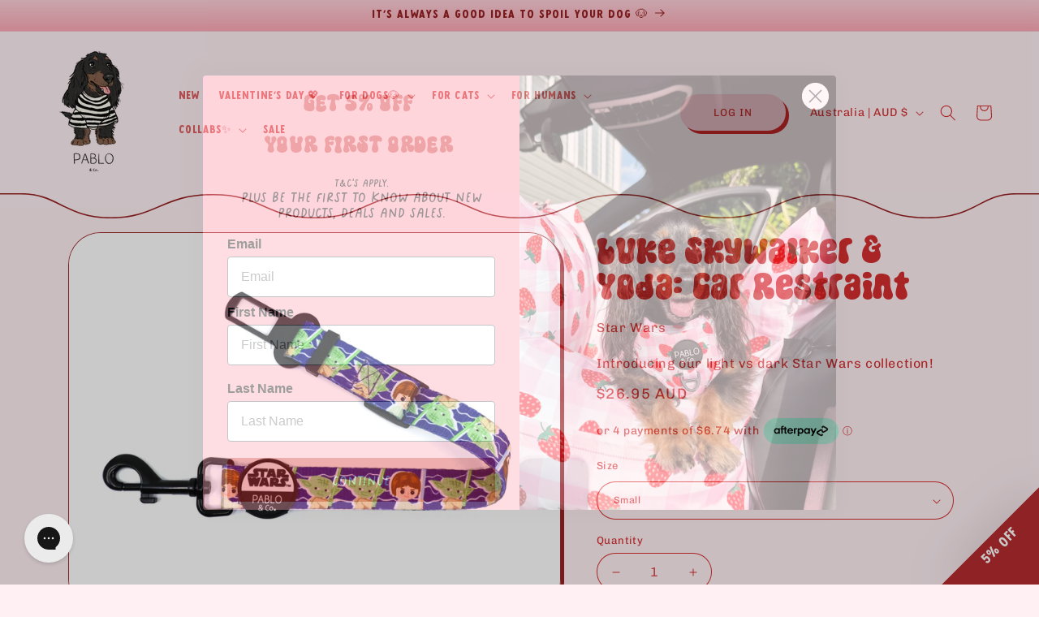

--- FILE ---
content_type: text/html; charset=utf-8
request_url: https://pabloandco.net/variants/40263584481365/?section_id=pickup-availability
body_size: 927
content:
<div id="shopify-section-pickup-availability" class="shopify-section">
<pickup-availability-preview class="pickup-availability-preview"><svg class="icon icon-tick" width="38" height="39" viewBox="0 0 38 39" fill="none" xmlns="http://www.w3.org/2000/svg">
  <rect x="0.5" y="1" width="37" height="37" stroke="#D62A2B"/>
  <path fill-rule="evenodd" clip-rule="evenodd" d="M30.1151 12.1725C30.2947 12.3492 30.3969 12.5899 30.399 12.8418C30.4011 13.0937 30.3031 13.3362 30.1265 13.5158L17.2635 26.5992C17.1742 26.6901 17.0674 26.7621 16.9497 26.8109C16.8319 26.8597 16.7055 26.8843 16.5781 26.8833C16.4506 26.8822 16.3246 26.8555 16.2077 26.8047C16.0908 26.754 15.9853 26.6802 15.8974 26.5878L9.76233 20.1563C9.67625 20.066 9.6088 19.9596 9.56384 19.8432C9.51887 19.7268 9.49728 19.6027 9.50027 19.478C9.50327 19.3532 9.53081 19.2303 9.58132 19.1162C9.63182 19.0021 9.70431 18.8991 9.79463 18.813C9.88495 18.7269 9.99135 18.6595 10.1077 18.6145C10.2241 18.5696 10.3482 18.548 10.473 18.551C10.5977 18.554 10.7206 18.5815 10.8347 18.632C10.9488 18.6825 11.0518 18.755 11.1379 18.8453L16.5947 24.5662L28.7737 12.1839C28.9504 12.0043 29.1911 11.9022 29.443 11.9001C29.6949 11.8979 29.9355 11.9959 30.1151 12.1725Z" fill="#D62A2B"/>
</svg>
<div class="pickup-availability-info"><p class="caption-large">
          Pickup available at <span class="color-foreground">Pablo &amp; Co. Kedron</span>
        </p>
        <p class="caption">Usually ready in 2-4 days</p>
        <button
          id="ShowPickupAvailabilityDrawer"
          class="pickup-availability-button link link--text underlined-link"
          aria-haspopup="dialog"
        >View store information
</button></div>
  </pickup-availability-preview>

  <pickup-availability-drawer
    class="gradient"
    tabindex="-1"
    role="dialog"
    aria-modal="true"
    aria-labelledby="PickupAvailabilityHeading"
  >
    <div class="pickup-availability-header">
      <h2 class="h3 pickup-availability-drawer-title" id="PickupAvailabilityHeading">
        Luke Skywalker &amp; Yoda: Car Restraint
      </h2>
      <button class="pickup-availability-drawer-button" type="button" aria-label="Close"><svg
  xmlns="http://www.w3.org/2000/svg"
  aria-hidden="true"
  focusable="false"
  class="icon icon-close"
  fill="none"
  viewBox="0 0 18 17"
>
  <path d="M.865 15.978a.5.5 0 00.707.707l7.433-7.431 7.579 7.282a.501.501 0 00.846-.37.5.5 0 00-.153-.351L9.712 8.546l7.417-7.416a.5.5 0 10-.707-.708L8.991 7.853 1.413.573a.5.5 0 10-.693.72l7.563 7.268-7.418 7.417z" fill="currentColor">
</svg>
</button>
    </div><p class="pickup-availability-variant">Size:&nbsp;<span>Small</span></p><ul class="pickup-availability-list list-unstyled" role="list" data-store-availability-drawer-content><li class="pickup-availability-list__item">
          <h3 class="h4">Pablo &amp; Co. Kedron</h3>
          <p class="pickup-availability-preview caption-large"><svg class="icon icon-tick" width="38" height="39" viewBox="0 0 38 39" fill="none" xmlns="http://www.w3.org/2000/svg">
  <rect x="0.5" y="1" width="37" height="37" stroke="#D62A2B"/>
  <path fill-rule="evenodd" clip-rule="evenodd" d="M30.1151 12.1725C30.2947 12.3492 30.3969 12.5899 30.399 12.8418C30.4011 13.0937 30.3031 13.3362 30.1265 13.5158L17.2635 26.5992C17.1742 26.6901 17.0674 26.7621 16.9497 26.8109C16.8319 26.8597 16.7055 26.8843 16.5781 26.8833C16.4506 26.8822 16.3246 26.8555 16.2077 26.8047C16.0908 26.754 15.9853 26.6802 15.8974 26.5878L9.76233 20.1563C9.67625 20.066 9.6088 19.9596 9.56384 19.8432C9.51887 19.7268 9.49728 19.6027 9.50027 19.478C9.50327 19.3532 9.53081 19.2303 9.58132 19.1162C9.63182 19.0021 9.70431 18.8991 9.79463 18.813C9.88495 18.7269 9.99135 18.6595 10.1077 18.6145C10.2241 18.5696 10.3482 18.548 10.473 18.551C10.5977 18.554 10.7206 18.5815 10.8347 18.632C10.9488 18.6825 11.0518 18.755 11.1379 18.8453L16.5947 24.5662L28.7737 12.1839C28.9504 12.0043 29.1911 11.9022 29.443 11.9001C29.6949 11.8979 29.9355 11.9959 30.1151 12.1725Z" fill="#D62A2B"/>
</svg>

              Pickup available,
              usually ready in 2-4 days
</p><address class="pickup-availability-address">
            <p>1d/75 Araluen Street<br>Kedron QLD 4031<br>Australia</p>
</address>
        </li></ul>
  </pickup-availability-drawer></div>

--- FILE ---
content_type: text/javascript; charset=utf-8
request_url: https://pabloandco.net/products/luke-skywalker-yoda-car-restraint.js
body_size: 1135
content:
{"id":6823513522261,"title":"Luke Skywalker \u0026 Yoda: Car Restraint","handle":"luke-skywalker-yoda-car-restraint","description":"\u003cp data-mce-fragment=\"1\"\u003eAre you sick of your dog trying to jump into the front seat? Well we have a solution. Pablo \u0026amp; Co. now have adjustable car restraints.\u003c\/p\u003e\n\u003cp data-mce-fragment=\"1\"\u003eSimply attach the clip to your dogs harness and 'click' the buckle into the seat belt socket to restrain your dog. Our car restraints are adjustable in length so they can be used for both small and big dogs. \u003cbr data-mce-fragment=\"1\"\u003e\u003cbr data-mce-fragment=\"1\"\u003e • Available in Small (\u003cspan data-mce-fragment=\"1\"\u003e19cm - 32cm) \u0026amp; Large \u003c\/span\u003e(\u003cspan data-mce-fragment=\"1\"\u003e37cm - 62cm)\u003c\/span\u003e\u003cbr data-mce-fragment=\"1\"\u003e • P\u003cspan data-mce-fragment=\"1\"\u003erevents driver distraction \u0026amp; secure your dog\u003c\/span\u003e\u003cbr data-mce-fragment=\"1\"\u003e\u003cspan data-mce-fragment=\"1\"\u003e • Just Click it and Go\u003cbr data-mce-fragment=\"1\"\u003e\u003c\/span\u003e\u003cspan data-mce-fragment=\"1\"\u003e • \u003cmeta charset=\"utf-8\"\u003eThis car restraint must be attached to the back D-Ring of your dogs harness (not collar)\u003c\/span\u003e\u003c\/p\u003e\n\u003cp data-mce-fragment=\"1\"\u003e\u003cspan data-mce-fragment=\"1\"\u003e*\u003c\/span\u003eUnfortunately our car restraints are not compatible with Volvo's*\u003c\/p\u003e","published_at":"2025-04-14T06:51:25+10:00","created_at":"2022-08-25T16:16:33+10:00","vendor":"Pablo \u0026 Co. Boutique","type":"Star Wars","tags":[],"price":2695,"price_min":2695,"price_max":2695,"available":true,"price_varies":false,"compare_at_price":0,"compare_at_price_min":0,"compare_at_price_max":0,"compare_at_price_varies":false,"variants":[{"id":40263584481365,"title":"Small","option1":"Small","option2":null,"option3":null,"sku":"PABLO3421","requires_shipping":true,"taxable":true,"featured_image":null,"available":true,"name":"Luke Skywalker \u0026 Yoda: Car Restraint - Small","public_title":"Small","options":["Small"],"price":2695,"weight":50,"compare_at_price":0,"inventory_management":"shopify","barcode":"00003430","quantity_rule":{"min":1,"max":null,"increment":1},"quantity_price_breaks":[],"requires_selling_plan":false,"selling_plan_allocations":[]},{"id":40263584514133,"title":"Large","option1":"Large","option2":null,"option3":null,"sku":"PABLO3422","requires_shipping":true,"taxable":true,"featured_image":null,"available":true,"name":"Luke Skywalker \u0026 Yoda: Car Restraint - Large","public_title":"Large","options":["Large"],"price":2695,"weight":50,"compare_at_price":0,"inventory_management":"shopify","barcode":"00003431","quantity_rule":{"min":1,"max":null,"increment":1},"quantity_price_breaks":[],"requires_selling_plan":false,"selling_plan_allocations":[]}],"images":["\/\/cdn.shopify.com\/s\/files\/1\/1879\/1395\/products\/2022-08-27-PabloandCo-Flats--2.jpg?v=1663885632"],"featured_image":"\/\/cdn.shopify.com\/s\/files\/1\/1879\/1395\/products\/2022-08-27-PabloandCo-Flats--2.jpg?v=1663885632","options":[{"name":"Size","position":1,"values":["Small","Large"]}],"url":"\/products\/luke-skywalker-yoda-car-restraint","media":[{"alt":null,"id":21976284332117,"position":1,"preview_image":{"aspect_ratio":1.298,"height":1603,"width":2080,"src":"https:\/\/cdn.shopify.com\/s\/files\/1\/1879\/1395\/products\/2022-08-27-PabloandCo-Flats--2.jpg?v=1663885632"},"aspect_ratio":1.298,"height":1603,"media_type":"image","src":"https:\/\/cdn.shopify.com\/s\/files\/1\/1879\/1395\/products\/2022-08-27-PabloandCo-Flats--2.jpg?v=1663885632","width":2080}],"requires_selling_plan":false,"selling_plan_groups":[]}